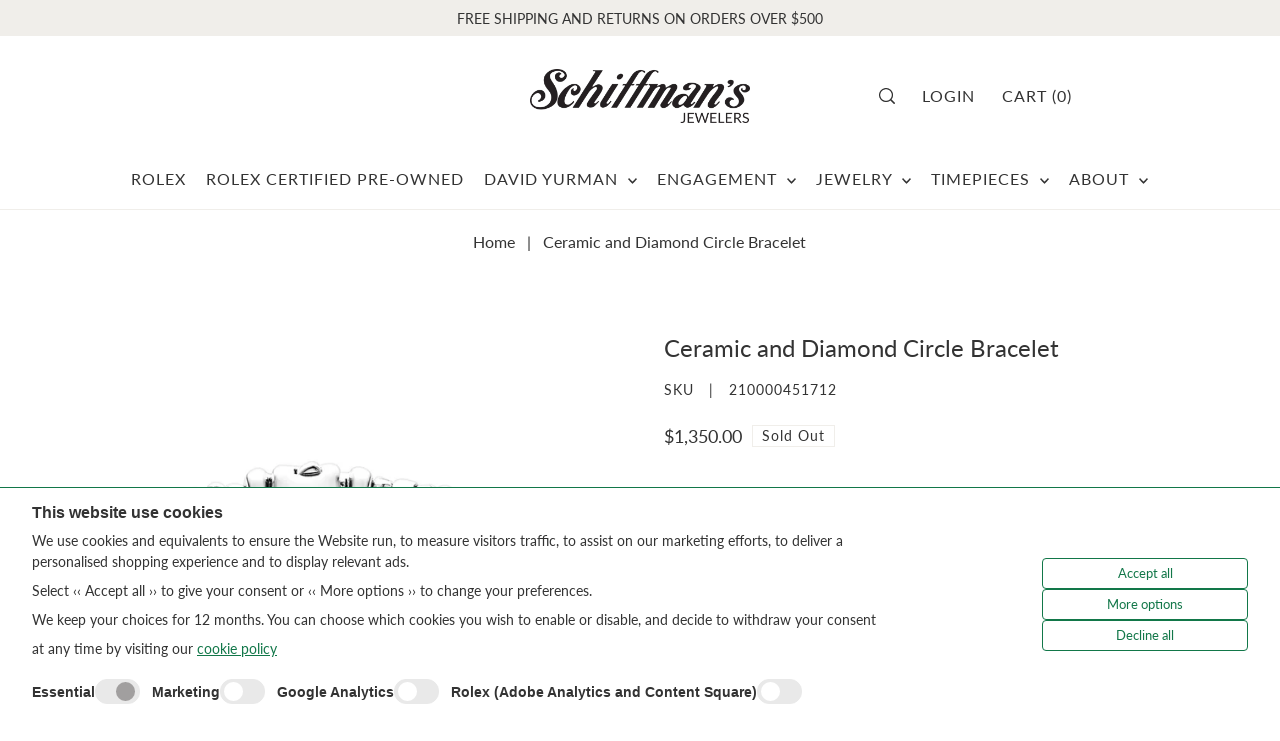

--- FILE ---
content_type: text/javascript
request_url: https://schiffmans.com/cdn/shop/t/22/assets/carousel.js?v=34138128346524777671698348878
body_size: 294
content:
document.querySelectorAll('[data-section-type="carousel"]').forEach(function(container){new WAU.Helpers.scriptLoader().load([jsAssets.flickity]).finally(()=>{setTimeout(function(){carouselInit(container)},200)})}),document.addEventListener("shopify:section:load",function(event){if(!event.target.querySelector('[data-section-type="carousel"]'))return!1;setTimeout(function(){carouselInit(event.target),event.target.querySelector("[data-section-type]")?.matches(".section-testimonials")&&carouselSlideLast(event.target)},200)}),document.addEventListener("shopify:block:select",function(event){var container=event.target.closest("[data-section-type]");container.getAttribute("data-section-type")==="carousel"&&setTimeout(function(){carouselSlideEdit(event.target)},200)}),document.addEventListener("shopify:block:deselect",function(event){var container=event.target.closest("[data-section-type]");container.getAttribute("data-section-type")==="carousel"&&(container.classList.contains("section-image-carousel-text")&&carouselSlideReset(event.target),event.target.closest("[data-section-type]")?.matches(".section-testimonials")&&carouselSlideFirst(event.target),carouselSlideRestart(event.target))});function carouselSlideFirst(container){let carousel=container.closest(".js-carousel");if(!carousel)return!1;Flickity.data(carousel).select(0)}function carouselSlideLast(container){let carousel=container.querySelector(".js-carousel");if(!carousel)return!1;let flkty=Flickity.data(carousel);flkty.select(flkty.cells.length-1)}function carouselInit(container){var carousel=container.querySelector(".js-carousel");if(!carousel)return!1;carousel.classList.contains("carousel-loaded--false")&&(carousel.classList.remove("carousel-loaded--false"),carousel.classList.add("carousel-loaded--true"));var flktyOptions;if(container.querySelector("[data-flickity-mobile]")&&WAU.Helpers.isMobile()){const flktyData=carousel.getAttribute("data-flickity-mobile");flktyOptions=JSON.parse(flktyData)}else if(container.querySelector("[data-flickity-other]")){const flktyData=carousel.getAttribute("data-flickity-other");flktyOptions=JSON.parse(flktyData)}else{const flktyData=carousel.getAttribute("data-flickity");flktyOptions=JSON.parse(flktyData)}new Flickity(carousel,flktyOptions),carousel.classList.remove("is-hidden"),carouselResize(carousel),carouselAccesibility(carousel);var flkty=Flickity.data(carousel);if(flkty.offsetHeight,!carousel.classList.contains("section-testimonials__inner-wrapper")){var carouselPag=container.querySelector(".js-carousel-pagination");carouselPag&&carouselPagination(carousel,carouselPag)}flkty.on("dragStart",function(index){document.ontouchmove=e=>e.preventDefault()}),flkty.on("dragEnd",function(index){document.ontouchmove=()=>!0})}function carouselAccesibility(carousel){var flkty=Flickity.data(carousel);flkty.nextButton&&(flkty.handles[0].before(flkty.nextButton.element),flkty.nextButton.element.before(flkty.prevButton.element))}function carouselSlideEdit(container){var carousel=container.closest(".js-carousel");if(!carousel)return!1;var flkty=Flickity.data(carousel),slide=container.getAttribute("data-slide-index");flkty.select(slide),flkty.pausePlayer()}function carouselSlideRestart(container){var carousel=container.closest(".js-carousel");if(!carousel)return!1;Flickity.data(carousel).unpausePlayer()}function carouselSlideReset(container){var carousel=container.closest(".js-carousel");if(!carousel)return!1;Flickity.data(carousel).select(0)}function carouselResize(carousel){var flkty=Flickity.data(carousel);flkty.resize()}function carouselPagination(carousel,pagination){var flkty=Flickity.data(carousel);document.addEventListener("click",event=>{event.target.classList.contains("js-nav-item")&&(removeClasses(),event.target.classList.add("is-nav-selected"),flkty.select(event.target.dataset.slideIndex))}),flkty.on("change",function(index){let item=pagination.querySelector(`[data-slide-index="${index}"].js-nav-item`);removeClasses(),item.classList.add("is-nav-selected")});function removeClasses(){pagination.querySelectorAll(".js-nav-item").forEach(item=>{item.classList.remove("is-nav-selected")})}}
//# sourceMappingURL=/cdn/shop/t/22/assets/carousel.js.map?v=34138128346524777671698348878
